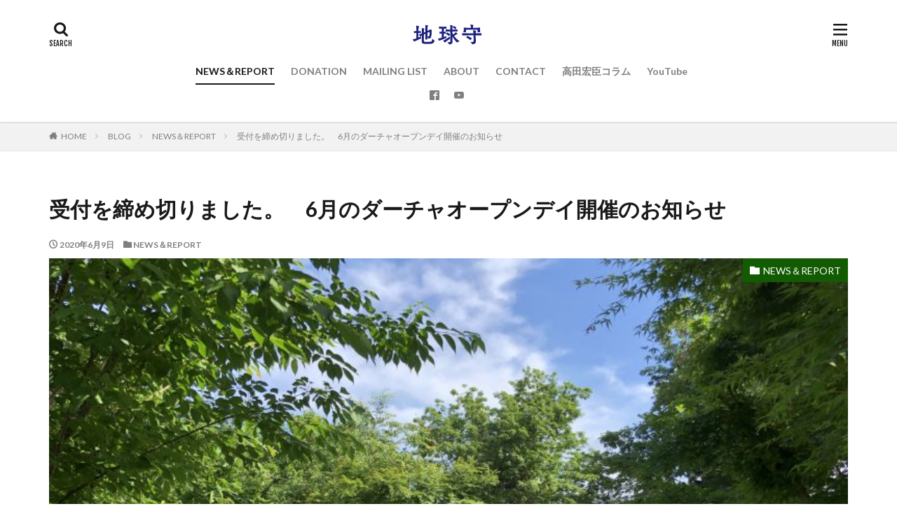

--- FILE ---
content_type: text/html; charset=UTF-8
request_url: https://chikyumori.org/2020/06/09/6%E6%9C%88%E3%81%AE%E3%83%80%E3%83%BC%E3%83%81%E3%83%A3%E3%82%AA%E3%83%BC%E3%83%97%E3%83%B3%E3%83%87%E3%82%A4/
body_size: 85678
content:

<!DOCTYPE html>

<html lang="ja" prefix="og: http://ogp.me/ns#" class="t-html 
">

<head prefix="og: http://ogp.me/ns# fb: http://ogp.me/ns/fb# article: http://ogp.me/ns/article#">
<meta charset="UTF-8">
<title>受付を締め切りました。　6月のダーチャオープンデイ開催のお知らせ│地球守</title>
<meta name='robots' content='max-image-preview:large' />
<link rel='dns-prefetch' href='//webfonts.sakura.ne.jp' />
<link rel="alternate" title="oEmbed (JSON)" type="application/json+oembed" href="https://chikyumori.org/wp-json/oembed/1.0/embed?url=https%3A%2F%2Fchikyumori.org%2F2020%2F06%2F09%2F6%25e6%259c%2588%25e3%2581%25ae%25e3%2583%2580%25e3%2583%25bc%25e3%2583%2581%25e3%2583%25a3%25e3%2582%25aa%25e3%2583%25bc%25e3%2583%2597%25e3%2583%25b3%25e3%2583%2587%25e3%2582%25a4%2F" />
<link rel="alternate" title="oEmbed (XML)" type="text/xml+oembed" href="https://chikyumori.org/wp-json/oembed/1.0/embed?url=https%3A%2F%2Fchikyumori.org%2F2020%2F06%2F09%2F6%25e6%259c%2588%25e3%2581%25ae%25e3%2583%2580%25e3%2583%25bc%25e3%2583%2581%25e3%2583%25a3%25e3%2582%25aa%25e3%2583%25bc%25e3%2583%2597%25e3%2583%25b3%25e3%2583%2587%25e3%2582%25a4%2F&#038;format=xml" />
		<!-- This site uses the Google Analytics by ExactMetrics plugin v8.11.1 - Using Analytics tracking - https://www.exactmetrics.com/ -->
							<script src="//www.googletagmanager.com/gtag/js?id=G-YSNZCD309N"  data-cfasync="false" data-wpfc-render="false" type="text/javascript" async></script>
			<script data-cfasync="false" data-wpfc-render="false" type="text/javascript">
				var em_version = '8.11.1';
				var em_track_user = true;
				var em_no_track_reason = '';
								var ExactMetricsDefaultLocations = {"page_location":"https:\/\/chikyumori.org\/2020\/06\/09\/6%E6%9C%88%E3%81%AE%E3%83%80%E3%83%BC%E3%83%81%E3%83%A3%E3%82%AA%E3%83%BC%E3%83%97%E3%83%B3%E3%83%87%E3%82%A4\/"};
								if ( typeof ExactMetricsPrivacyGuardFilter === 'function' ) {
					var ExactMetricsLocations = (typeof ExactMetricsExcludeQuery === 'object') ? ExactMetricsPrivacyGuardFilter( ExactMetricsExcludeQuery ) : ExactMetricsPrivacyGuardFilter( ExactMetricsDefaultLocations );
				} else {
					var ExactMetricsLocations = (typeof ExactMetricsExcludeQuery === 'object') ? ExactMetricsExcludeQuery : ExactMetricsDefaultLocations;
				}

								var disableStrs = [
										'ga-disable-G-YSNZCD309N',
									];

				/* Function to detect opted out users */
				function __gtagTrackerIsOptedOut() {
					for (var index = 0; index < disableStrs.length; index++) {
						if (document.cookie.indexOf(disableStrs[index] + '=true') > -1) {
							return true;
						}
					}

					return false;
				}

				/* Disable tracking if the opt-out cookie exists. */
				if (__gtagTrackerIsOptedOut()) {
					for (var index = 0; index < disableStrs.length; index++) {
						window[disableStrs[index]] = true;
					}
				}

				/* Opt-out function */
				function __gtagTrackerOptout() {
					for (var index = 0; index < disableStrs.length; index++) {
						document.cookie = disableStrs[index] + '=true; expires=Thu, 31 Dec 2099 23:59:59 UTC; path=/';
						window[disableStrs[index]] = true;
					}
				}

				if ('undefined' === typeof gaOptout) {
					function gaOptout() {
						__gtagTrackerOptout();
					}
				}
								window.dataLayer = window.dataLayer || [];

				window.ExactMetricsDualTracker = {
					helpers: {},
					trackers: {},
				};
				if (em_track_user) {
					function __gtagDataLayer() {
						dataLayer.push(arguments);
					}

					function __gtagTracker(type, name, parameters) {
						if (!parameters) {
							parameters = {};
						}

						if (parameters.send_to) {
							__gtagDataLayer.apply(null, arguments);
							return;
						}

						if (type === 'event') {
														parameters.send_to = exactmetrics_frontend.v4_id;
							var hookName = name;
							if (typeof parameters['event_category'] !== 'undefined') {
								hookName = parameters['event_category'] + ':' + name;
							}

							if (typeof ExactMetricsDualTracker.trackers[hookName] !== 'undefined') {
								ExactMetricsDualTracker.trackers[hookName](parameters);
							} else {
								__gtagDataLayer('event', name, parameters);
							}
							
						} else {
							__gtagDataLayer.apply(null, arguments);
						}
					}

					__gtagTracker('js', new Date());
					__gtagTracker('set', {
						'developer_id.dNDMyYj': true,
											});
					if ( ExactMetricsLocations.page_location ) {
						__gtagTracker('set', ExactMetricsLocations);
					}
										__gtagTracker('config', 'G-YSNZCD309N', {"forceSSL":"true"} );
										window.gtag = __gtagTracker;										(function () {
						/* https://developers.google.com/analytics/devguides/collection/analyticsjs/ */
						/* ga and __gaTracker compatibility shim. */
						var noopfn = function () {
							return null;
						};
						var newtracker = function () {
							return new Tracker();
						};
						var Tracker = function () {
							return null;
						};
						var p = Tracker.prototype;
						p.get = noopfn;
						p.set = noopfn;
						p.send = function () {
							var args = Array.prototype.slice.call(arguments);
							args.unshift('send');
							__gaTracker.apply(null, args);
						};
						var __gaTracker = function () {
							var len = arguments.length;
							if (len === 0) {
								return;
							}
							var f = arguments[len - 1];
							if (typeof f !== 'object' || f === null || typeof f.hitCallback !== 'function') {
								if ('send' === arguments[0]) {
									var hitConverted, hitObject = false, action;
									if ('event' === arguments[1]) {
										if ('undefined' !== typeof arguments[3]) {
											hitObject = {
												'eventAction': arguments[3],
												'eventCategory': arguments[2],
												'eventLabel': arguments[4],
												'value': arguments[5] ? arguments[5] : 1,
											}
										}
									}
									if ('pageview' === arguments[1]) {
										if ('undefined' !== typeof arguments[2]) {
											hitObject = {
												'eventAction': 'page_view',
												'page_path': arguments[2],
											}
										}
									}
									if (typeof arguments[2] === 'object') {
										hitObject = arguments[2];
									}
									if (typeof arguments[5] === 'object') {
										Object.assign(hitObject, arguments[5]);
									}
									if ('undefined' !== typeof arguments[1].hitType) {
										hitObject = arguments[1];
										if ('pageview' === hitObject.hitType) {
											hitObject.eventAction = 'page_view';
										}
									}
									if (hitObject) {
										action = 'timing' === arguments[1].hitType ? 'timing_complete' : hitObject.eventAction;
										hitConverted = mapArgs(hitObject);
										__gtagTracker('event', action, hitConverted);
									}
								}
								return;
							}

							function mapArgs(args) {
								var arg, hit = {};
								var gaMap = {
									'eventCategory': 'event_category',
									'eventAction': 'event_action',
									'eventLabel': 'event_label',
									'eventValue': 'event_value',
									'nonInteraction': 'non_interaction',
									'timingCategory': 'event_category',
									'timingVar': 'name',
									'timingValue': 'value',
									'timingLabel': 'event_label',
									'page': 'page_path',
									'location': 'page_location',
									'title': 'page_title',
									'referrer' : 'page_referrer',
								};
								for (arg in args) {
																		if (!(!args.hasOwnProperty(arg) || !gaMap.hasOwnProperty(arg))) {
										hit[gaMap[arg]] = args[arg];
									} else {
										hit[arg] = args[arg];
									}
								}
								return hit;
							}

							try {
								f.hitCallback();
							} catch (ex) {
							}
						};
						__gaTracker.create = newtracker;
						__gaTracker.getByName = newtracker;
						__gaTracker.getAll = function () {
							return [];
						};
						__gaTracker.remove = noopfn;
						__gaTracker.loaded = true;
						window['__gaTracker'] = __gaTracker;
					})();
									} else {
										console.log("");
					(function () {
						function __gtagTracker() {
							return null;
						}

						window['__gtagTracker'] = __gtagTracker;
						window['gtag'] = __gtagTracker;
					})();
									}
			</script>
							<!-- / Google Analytics by ExactMetrics -->
		<style id='wp-img-auto-sizes-contain-inline-css' type='text/css'>
img:is([sizes=auto i],[sizes^="auto," i]){contain-intrinsic-size:3000px 1500px}
/*# sourceURL=wp-img-auto-sizes-contain-inline-css */
</style>
<link rel='stylesheet' id='dashicons-css' href='https://chikyumori.org/wp-includes/css/dashicons.min.css?ver=6.9' type='text/css' media='all' />
<link rel='stylesheet' id='thickbox-css' href='https://chikyumori.org/wp-includes/js/thickbox/thickbox.css?ver=6.9' type='text/css' media='all' />
<link rel='stylesheet' id='wp-block-library-css' href='https://chikyumori.org/wp-includes/css/dist/block-library/style.min.css?ver=6.9' type='text/css' media='all' />
<style id='wp-block-heading-inline-css' type='text/css'>
h1:where(.wp-block-heading).has-background,h2:where(.wp-block-heading).has-background,h3:where(.wp-block-heading).has-background,h4:where(.wp-block-heading).has-background,h5:where(.wp-block-heading).has-background,h6:where(.wp-block-heading).has-background{padding:1.25em 2.375em}h1.has-text-align-left[style*=writing-mode]:where([style*=vertical-lr]),h1.has-text-align-right[style*=writing-mode]:where([style*=vertical-rl]),h2.has-text-align-left[style*=writing-mode]:where([style*=vertical-lr]),h2.has-text-align-right[style*=writing-mode]:where([style*=vertical-rl]),h3.has-text-align-left[style*=writing-mode]:where([style*=vertical-lr]),h3.has-text-align-right[style*=writing-mode]:where([style*=vertical-rl]),h4.has-text-align-left[style*=writing-mode]:where([style*=vertical-lr]),h4.has-text-align-right[style*=writing-mode]:where([style*=vertical-rl]),h5.has-text-align-left[style*=writing-mode]:where([style*=vertical-lr]),h5.has-text-align-right[style*=writing-mode]:where([style*=vertical-rl]),h6.has-text-align-left[style*=writing-mode]:where([style*=vertical-lr]),h6.has-text-align-right[style*=writing-mode]:where([style*=vertical-rl]){rotate:180deg}
/*# sourceURL=https://chikyumori.org/wp-includes/blocks/heading/style.min.css */
</style>
<style id='wp-block-image-inline-css' type='text/css'>
.wp-block-image>a,.wp-block-image>figure>a{display:inline-block}.wp-block-image img{box-sizing:border-box;height:auto;max-width:100%;vertical-align:bottom}@media not (prefers-reduced-motion){.wp-block-image img.hide{visibility:hidden}.wp-block-image img.show{animation:show-content-image .4s}}.wp-block-image[style*=border-radius] img,.wp-block-image[style*=border-radius]>a{border-radius:inherit}.wp-block-image.has-custom-border img{box-sizing:border-box}.wp-block-image.aligncenter{text-align:center}.wp-block-image.alignfull>a,.wp-block-image.alignwide>a{width:100%}.wp-block-image.alignfull img,.wp-block-image.alignwide img{height:auto;width:100%}.wp-block-image .aligncenter,.wp-block-image .alignleft,.wp-block-image .alignright,.wp-block-image.aligncenter,.wp-block-image.alignleft,.wp-block-image.alignright{display:table}.wp-block-image .aligncenter>figcaption,.wp-block-image .alignleft>figcaption,.wp-block-image .alignright>figcaption,.wp-block-image.aligncenter>figcaption,.wp-block-image.alignleft>figcaption,.wp-block-image.alignright>figcaption{caption-side:bottom;display:table-caption}.wp-block-image .alignleft{float:left;margin:.5em 1em .5em 0}.wp-block-image .alignright{float:right;margin:.5em 0 .5em 1em}.wp-block-image .aligncenter{margin-left:auto;margin-right:auto}.wp-block-image :where(figcaption){margin-bottom:1em;margin-top:.5em}.wp-block-image.is-style-circle-mask img{border-radius:9999px}@supports ((-webkit-mask-image:none) or (mask-image:none)) or (-webkit-mask-image:none){.wp-block-image.is-style-circle-mask img{border-radius:0;-webkit-mask-image:url('data:image/svg+xml;utf8,<svg viewBox="0 0 100 100" xmlns="http://www.w3.org/2000/svg"><circle cx="50" cy="50" r="50"/></svg>');mask-image:url('data:image/svg+xml;utf8,<svg viewBox="0 0 100 100" xmlns="http://www.w3.org/2000/svg"><circle cx="50" cy="50" r="50"/></svg>');mask-mode:alpha;-webkit-mask-position:center;mask-position:center;-webkit-mask-repeat:no-repeat;mask-repeat:no-repeat;-webkit-mask-size:contain;mask-size:contain}}:root :where(.wp-block-image.is-style-rounded img,.wp-block-image .is-style-rounded img){border-radius:9999px}.wp-block-image figure{margin:0}.wp-lightbox-container{display:flex;flex-direction:column;position:relative}.wp-lightbox-container img{cursor:zoom-in}.wp-lightbox-container img:hover+button{opacity:1}.wp-lightbox-container button{align-items:center;backdrop-filter:blur(16px) saturate(180%);background-color:#5a5a5a40;border:none;border-radius:4px;cursor:zoom-in;display:flex;height:20px;justify-content:center;opacity:0;padding:0;position:absolute;right:16px;text-align:center;top:16px;width:20px;z-index:100}@media not (prefers-reduced-motion){.wp-lightbox-container button{transition:opacity .2s ease}}.wp-lightbox-container button:focus-visible{outline:3px auto #5a5a5a40;outline:3px auto -webkit-focus-ring-color;outline-offset:3px}.wp-lightbox-container button:hover{cursor:pointer;opacity:1}.wp-lightbox-container button:focus{opacity:1}.wp-lightbox-container button:focus,.wp-lightbox-container button:hover,.wp-lightbox-container button:not(:hover):not(:active):not(.has-background){background-color:#5a5a5a40;border:none}.wp-lightbox-overlay{box-sizing:border-box;cursor:zoom-out;height:100vh;left:0;overflow:hidden;position:fixed;top:0;visibility:hidden;width:100%;z-index:100000}.wp-lightbox-overlay .close-button{align-items:center;cursor:pointer;display:flex;justify-content:center;min-height:40px;min-width:40px;padding:0;position:absolute;right:calc(env(safe-area-inset-right) + 16px);top:calc(env(safe-area-inset-top) + 16px);z-index:5000000}.wp-lightbox-overlay .close-button:focus,.wp-lightbox-overlay .close-button:hover,.wp-lightbox-overlay .close-button:not(:hover):not(:active):not(.has-background){background:none;border:none}.wp-lightbox-overlay .lightbox-image-container{height:var(--wp--lightbox-container-height);left:50%;overflow:hidden;position:absolute;top:50%;transform:translate(-50%,-50%);transform-origin:top left;width:var(--wp--lightbox-container-width);z-index:9999999999}.wp-lightbox-overlay .wp-block-image{align-items:center;box-sizing:border-box;display:flex;height:100%;justify-content:center;margin:0;position:relative;transform-origin:0 0;width:100%;z-index:3000000}.wp-lightbox-overlay .wp-block-image img{height:var(--wp--lightbox-image-height);min-height:var(--wp--lightbox-image-height);min-width:var(--wp--lightbox-image-width);width:var(--wp--lightbox-image-width)}.wp-lightbox-overlay .wp-block-image figcaption{display:none}.wp-lightbox-overlay button{background:none;border:none}.wp-lightbox-overlay .scrim{background-color:#fff;height:100%;opacity:.9;position:absolute;width:100%;z-index:2000000}.wp-lightbox-overlay.active{visibility:visible}@media not (prefers-reduced-motion){.wp-lightbox-overlay.active{animation:turn-on-visibility .25s both}.wp-lightbox-overlay.active img{animation:turn-on-visibility .35s both}.wp-lightbox-overlay.show-closing-animation:not(.active){animation:turn-off-visibility .35s both}.wp-lightbox-overlay.show-closing-animation:not(.active) img{animation:turn-off-visibility .25s both}.wp-lightbox-overlay.zoom.active{animation:none;opacity:1;visibility:visible}.wp-lightbox-overlay.zoom.active .lightbox-image-container{animation:lightbox-zoom-in .4s}.wp-lightbox-overlay.zoom.active .lightbox-image-container img{animation:none}.wp-lightbox-overlay.zoom.active .scrim{animation:turn-on-visibility .4s forwards}.wp-lightbox-overlay.zoom.show-closing-animation:not(.active){animation:none}.wp-lightbox-overlay.zoom.show-closing-animation:not(.active) .lightbox-image-container{animation:lightbox-zoom-out .4s}.wp-lightbox-overlay.zoom.show-closing-animation:not(.active) .lightbox-image-container img{animation:none}.wp-lightbox-overlay.zoom.show-closing-animation:not(.active) .scrim{animation:turn-off-visibility .4s forwards}}@keyframes show-content-image{0%{visibility:hidden}99%{visibility:hidden}to{visibility:visible}}@keyframes turn-on-visibility{0%{opacity:0}to{opacity:1}}@keyframes turn-off-visibility{0%{opacity:1;visibility:visible}99%{opacity:0;visibility:visible}to{opacity:0;visibility:hidden}}@keyframes lightbox-zoom-in{0%{transform:translate(calc((-100vw + var(--wp--lightbox-scrollbar-width))/2 + var(--wp--lightbox-initial-left-position)),calc(-50vh + var(--wp--lightbox-initial-top-position))) scale(var(--wp--lightbox-scale))}to{transform:translate(-50%,-50%) scale(1)}}@keyframes lightbox-zoom-out{0%{transform:translate(-50%,-50%) scale(1);visibility:visible}99%{visibility:visible}to{transform:translate(calc((-100vw + var(--wp--lightbox-scrollbar-width))/2 + var(--wp--lightbox-initial-left-position)),calc(-50vh + var(--wp--lightbox-initial-top-position))) scale(var(--wp--lightbox-scale));visibility:hidden}}
/*# sourceURL=https://chikyumori.org/wp-includes/blocks/image/style.min.css */
</style>
<style id='wp-block-paragraph-inline-css' type='text/css'>
.is-small-text{font-size:.875em}.is-regular-text{font-size:1em}.is-large-text{font-size:2.25em}.is-larger-text{font-size:3em}.has-drop-cap:not(:focus):first-letter{float:left;font-size:8.4em;font-style:normal;font-weight:100;line-height:.68;margin:.05em .1em 0 0;text-transform:uppercase}body.rtl .has-drop-cap:not(:focus):first-letter{float:none;margin-left:.1em}p.has-drop-cap.has-background{overflow:hidden}:root :where(p.has-background){padding:1.25em 2.375em}:where(p.has-text-color:not(.has-link-color)) a{color:inherit}p.has-text-align-left[style*="writing-mode:vertical-lr"],p.has-text-align-right[style*="writing-mode:vertical-rl"]{rotate:180deg}
/*# sourceURL=https://chikyumori.org/wp-includes/blocks/paragraph/style.min.css */
</style>
<style id='global-styles-inline-css' type='text/css'>
:root{--wp--preset--aspect-ratio--square: 1;--wp--preset--aspect-ratio--4-3: 4/3;--wp--preset--aspect-ratio--3-4: 3/4;--wp--preset--aspect-ratio--3-2: 3/2;--wp--preset--aspect-ratio--2-3: 2/3;--wp--preset--aspect-ratio--16-9: 16/9;--wp--preset--aspect-ratio--9-16: 9/16;--wp--preset--color--black: #000000;--wp--preset--color--cyan-bluish-gray: #abb8c3;--wp--preset--color--white: #ffffff;--wp--preset--color--pale-pink: #f78da7;--wp--preset--color--vivid-red: #cf2e2e;--wp--preset--color--luminous-vivid-orange: #ff6900;--wp--preset--color--luminous-vivid-amber: #fcb900;--wp--preset--color--light-green-cyan: #7bdcb5;--wp--preset--color--vivid-green-cyan: #00d084;--wp--preset--color--pale-cyan-blue: #8ed1fc;--wp--preset--color--vivid-cyan-blue: #0693e3;--wp--preset--color--vivid-purple: #9b51e0;--wp--preset--gradient--vivid-cyan-blue-to-vivid-purple: linear-gradient(135deg,rgb(6,147,227) 0%,rgb(155,81,224) 100%);--wp--preset--gradient--light-green-cyan-to-vivid-green-cyan: linear-gradient(135deg,rgb(122,220,180) 0%,rgb(0,208,130) 100%);--wp--preset--gradient--luminous-vivid-amber-to-luminous-vivid-orange: linear-gradient(135deg,rgb(252,185,0) 0%,rgb(255,105,0) 100%);--wp--preset--gradient--luminous-vivid-orange-to-vivid-red: linear-gradient(135deg,rgb(255,105,0) 0%,rgb(207,46,46) 100%);--wp--preset--gradient--very-light-gray-to-cyan-bluish-gray: linear-gradient(135deg,rgb(238,238,238) 0%,rgb(169,184,195) 100%);--wp--preset--gradient--cool-to-warm-spectrum: linear-gradient(135deg,rgb(74,234,220) 0%,rgb(151,120,209) 20%,rgb(207,42,186) 40%,rgb(238,44,130) 60%,rgb(251,105,98) 80%,rgb(254,248,76) 100%);--wp--preset--gradient--blush-light-purple: linear-gradient(135deg,rgb(255,206,236) 0%,rgb(152,150,240) 100%);--wp--preset--gradient--blush-bordeaux: linear-gradient(135deg,rgb(254,205,165) 0%,rgb(254,45,45) 50%,rgb(107,0,62) 100%);--wp--preset--gradient--luminous-dusk: linear-gradient(135deg,rgb(255,203,112) 0%,rgb(199,81,192) 50%,rgb(65,88,208) 100%);--wp--preset--gradient--pale-ocean: linear-gradient(135deg,rgb(255,245,203) 0%,rgb(182,227,212) 50%,rgb(51,167,181) 100%);--wp--preset--gradient--electric-grass: linear-gradient(135deg,rgb(202,248,128) 0%,rgb(113,206,126) 100%);--wp--preset--gradient--midnight: linear-gradient(135deg,rgb(2,3,129) 0%,rgb(40,116,252) 100%);--wp--preset--font-size--small: 13px;--wp--preset--font-size--medium: 20px;--wp--preset--font-size--large: 36px;--wp--preset--font-size--x-large: 42px;--wp--preset--spacing--20: 0.44rem;--wp--preset--spacing--30: 0.67rem;--wp--preset--spacing--40: 1rem;--wp--preset--spacing--50: 1.5rem;--wp--preset--spacing--60: 2.25rem;--wp--preset--spacing--70: 3.38rem;--wp--preset--spacing--80: 5.06rem;--wp--preset--shadow--natural: 6px 6px 9px rgba(0, 0, 0, 0.2);--wp--preset--shadow--deep: 12px 12px 50px rgba(0, 0, 0, 0.4);--wp--preset--shadow--sharp: 6px 6px 0px rgba(0, 0, 0, 0.2);--wp--preset--shadow--outlined: 6px 6px 0px -3px rgb(255, 255, 255), 6px 6px rgb(0, 0, 0);--wp--preset--shadow--crisp: 6px 6px 0px rgb(0, 0, 0);}:where(.is-layout-flex){gap: 0.5em;}:where(.is-layout-grid){gap: 0.5em;}body .is-layout-flex{display: flex;}.is-layout-flex{flex-wrap: wrap;align-items: center;}.is-layout-flex > :is(*, div){margin: 0;}body .is-layout-grid{display: grid;}.is-layout-grid > :is(*, div){margin: 0;}:where(.wp-block-columns.is-layout-flex){gap: 2em;}:where(.wp-block-columns.is-layout-grid){gap: 2em;}:where(.wp-block-post-template.is-layout-flex){gap: 1.25em;}:where(.wp-block-post-template.is-layout-grid){gap: 1.25em;}.has-black-color{color: var(--wp--preset--color--black) !important;}.has-cyan-bluish-gray-color{color: var(--wp--preset--color--cyan-bluish-gray) !important;}.has-white-color{color: var(--wp--preset--color--white) !important;}.has-pale-pink-color{color: var(--wp--preset--color--pale-pink) !important;}.has-vivid-red-color{color: var(--wp--preset--color--vivid-red) !important;}.has-luminous-vivid-orange-color{color: var(--wp--preset--color--luminous-vivid-orange) !important;}.has-luminous-vivid-amber-color{color: var(--wp--preset--color--luminous-vivid-amber) !important;}.has-light-green-cyan-color{color: var(--wp--preset--color--light-green-cyan) !important;}.has-vivid-green-cyan-color{color: var(--wp--preset--color--vivid-green-cyan) !important;}.has-pale-cyan-blue-color{color: var(--wp--preset--color--pale-cyan-blue) !important;}.has-vivid-cyan-blue-color{color: var(--wp--preset--color--vivid-cyan-blue) !important;}.has-vivid-purple-color{color: var(--wp--preset--color--vivid-purple) !important;}.has-black-background-color{background-color: var(--wp--preset--color--black) !important;}.has-cyan-bluish-gray-background-color{background-color: var(--wp--preset--color--cyan-bluish-gray) !important;}.has-white-background-color{background-color: var(--wp--preset--color--white) !important;}.has-pale-pink-background-color{background-color: var(--wp--preset--color--pale-pink) !important;}.has-vivid-red-background-color{background-color: var(--wp--preset--color--vivid-red) !important;}.has-luminous-vivid-orange-background-color{background-color: var(--wp--preset--color--luminous-vivid-orange) !important;}.has-luminous-vivid-amber-background-color{background-color: var(--wp--preset--color--luminous-vivid-amber) !important;}.has-light-green-cyan-background-color{background-color: var(--wp--preset--color--light-green-cyan) !important;}.has-vivid-green-cyan-background-color{background-color: var(--wp--preset--color--vivid-green-cyan) !important;}.has-pale-cyan-blue-background-color{background-color: var(--wp--preset--color--pale-cyan-blue) !important;}.has-vivid-cyan-blue-background-color{background-color: var(--wp--preset--color--vivid-cyan-blue) !important;}.has-vivid-purple-background-color{background-color: var(--wp--preset--color--vivid-purple) !important;}.has-black-border-color{border-color: var(--wp--preset--color--black) !important;}.has-cyan-bluish-gray-border-color{border-color: var(--wp--preset--color--cyan-bluish-gray) !important;}.has-white-border-color{border-color: var(--wp--preset--color--white) !important;}.has-pale-pink-border-color{border-color: var(--wp--preset--color--pale-pink) !important;}.has-vivid-red-border-color{border-color: var(--wp--preset--color--vivid-red) !important;}.has-luminous-vivid-orange-border-color{border-color: var(--wp--preset--color--luminous-vivid-orange) !important;}.has-luminous-vivid-amber-border-color{border-color: var(--wp--preset--color--luminous-vivid-amber) !important;}.has-light-green-cyan-border-color{border-color: var(--wp--preset--color--light-green-cyan) !important;}.has-vivid-green-cyan-border-color{border-color: var(--wp--preset--color--vivid-green-cyan) !important;}.has-pale-cyan-blue-border-color{border-color: var(--wp--preset--color--pale-cyan-blue) !important;}.has-vivid-cyan-blue-border-color{border-color: var(--wp--preset--color--vivid-cyan-blue) !important;}.has-vivid-purple-border-color{border-color: var(--wp--preset--color--vivid-purple) !important;}.has-vivid-cyan-blue-to-vivid-purple-gradient-background{background: var(--wp--preset--gradient--vivid-cyan-blue-to-vivid-purple) !important;}.has-light-green-cyan-to-vivid-green-cyan-gradient-background{background: var(--wp--preset--gradient--light-green-cyan-to-vivid-green-cyan) !important;}.has-luminous-vivid-amber-to-luminous-vivid-orange-gradient-background{background: var(--wp--preset--gradient--luminous-vivid-amber-to-luminous-vivid-orange) !important;}.has-luminous-vivid-orange-to-vivid-red-gradient-background{background: var(--wp--preset--gradient--luminous-vivid-orange-to-vivid-red) !important;}.has-very-light-gray-to-cyan-bluish-gray-gradient-background{background: var(--wp--preset--gradient--very-light-gray-to-cyan-bluish-gray) !important;}.has-cool-to-warm-spectrum-gradient-background{background: var(--wp--preset--gradient--cool-to-warm-spectrum) !important;}.has-blush-light-purple-gradient-background{background: var(--wp--preset--gradient--blush-light-purple) !important;}.has-blush-bordeaux-gradient-background{background: var(--wp--preset--gradient--blush-bordeaux) !important;}.has-luminous-dusk-gradient-background{background: var(--wp--preset--gradient--luminous-dusk) !important;}.has-pale-ocean-gradient-background{background: var(--wp--preset--gradient--pale-ocean) !important;}.has-electric-grass-gradient-background{background: var(--wp--preset--gradient--electric-grass) !important;}.has-midnight-gradient-background{background: var(--wp--preset--gradient--midnight) !important;}.has-small-font-size{font-size: var(--wp--preset--font-size--small) !important;}.has-medium-font-size{font-size: var(--wp--preset--font-size--medium) !important;}.has-large-font-size{font-size: var(--wp--preset--font-size--large) !important;}.has-x-large-font-size{font-size: var(--wp--preset--font-size--x-large) !important;}
/*# sourceURL=global-styles-inline-css */
</style>

<style id='classic-theme-styles-inline-css' type='text/css'>
/*! This file is auto-generated */
.wp-block-button__link{color:#fff;background-color:#32373c;border-radius:9999px;box-shadow:none;text-decoration:none;padding:calc(.667em + 2px) calc(1.333em + 2px);font-size:1.125em}.wp-block-file__button{background:#32373c;color:#fff;text-decoration:none}
/*# sourceURL=/wp-includes/css/classic-themes.min.css */
</style>
<link rel='stylesheet' id='stripe-handler-ng-style-css' href='https://chikyumori.org/wp-content/plugins/stripe-payments/public/assets/css/public.css?ver=2.0.87' type='text/css' media='all' />
<link rel='stylesheet' id='pdfp-public-css' href='https://chikyumori.org/wp-content/plugins/pdf-poster/dist/public.css?ver=2.1.24' type='text/css' media='all' />
<script type="text/javascript" src="https://chikyumori.org/wp-includes/js/jquery/jquery.min.js?ver=3.7.1" id="jquery-core-js"></script>
<script type="text/javascript" src="https://chikyumori.org/wp-includes/js/jquery/jquery-migrate.min.js?ver=3.4.1" id="jquery-migrate-js"></script>
<script type="text/javascript" src="//webfonts.sakura.ne.jp/js/sakurav3.js?fadein=0&amp;ver=3.1.4" id="typesquare_std-js"></script>
<script type="text/javascript" src="https://chikyumori.org/wp-content/plugins/google-analytics-dashboard-for-wp/assets/js/frontend-gtag.min.js?ver=8.11.1" id="exactmetrics-frontend-script-js" async="async" data-wp-strategy="async"></script>
<script data-cfasync="false" data-wpfc-render="false" type="text/javascript" id='exactmetrics-frontend-script-js-extra'>/* <![CDATA[ */
var exactmetrics_frontend = {"js_events_tracking":"true","download_extensions":"zip,mp3,mpeg,pdf,docx,pptx,xlsx,rar","inbound_paths":"[{\"path\":\"\\\/go\\\/\",\"label\":\"affiliate\"},{\"path\":\"\\\/recommend\\\/\",\"label\":\"affiliate\"}]","home_url":"https:\/\/chikyumori.org","hash_tracking":"false","v4_id":"G-YSNZCD309N"};/* ]]> */
</script>
<link rel="https://api.w.org/" href="https://chikyumori.org/wp-json/" /><link rel="alternate" title="JSON" type="application/json" href="https://chikyumori.org/wp-json/wp/v2/posts/1683" />        <style>
                    </style>
        <style type='text/css'>
.hentry,.entry-content p,.post-inner.entry-content p,#comments div:lang(ja){ font-family: "リュウミン R-KL";}</style>
<link class="css-async" rel href="https://chikyumori.org/wp-content/themes/the-thor/css/icon.min.css">
<link class="css-async" rel href="https://fonts.googleapis.com/css?family=Lato:100,300,400,700,900">
<link class="css-async" rel href="https://fonts.googleapis.com/css?family=Fjalla+One">
<link rel="stylesheet" href="https://fonts.googleapis.com/css?family=Noto+Sans+JP:100,200,300,400,500,600,700,800,900">
<link class="css-async" rel href="https://chikyumori.org/wp-content/themes/the-thor/style.min.css">
<link rel="manifest" href="https://chikyumori.org/wp-content/themes/the-thor/js/manifest.json">
<link rel="canonical" href="https://chikyumori.org/2020/06/09/6%e6%9c%88%e3%81%ae%e3%83%80%e3%83%bc%e3%83%81%e3%83%a3%e3%82%aa%e3%83%bc%e3%83%97%e3%83%b3%e3%83%87%e3%82%a4/" />
<script src="https://ajax.googleapis.com/ajax/libs/jquery/1.12.4/jquery.min.js"></script>
<meta http-equiv="X-UA-Compatible" content="IE=edge">
<meta name="viewport" content="width=device-width, initial-scale=1, viewport-fit=cover"/>
<style>
.widget.widget_nav_menu ul.menu{border-color: rgba(19,91,3,0.15);}.widget.widget_nav_menu ul.menu li{border-color: rgba(19,91,3,0.75);}.widget.widget_nav_menu ul.menu .sub-menu li{border-color: rgba(19,91,3,0.15);}.widget.widget_nav_menu ul.menu .sub-menu li .sub-menu li:first-child{border-color: rgba(19,91,3,0.15);}.widget.widget_nav_menu ul.menu li a:hover{background-color: rgba(19,91,3,0.75);}.widget.widget_nav_menu ul.menu .current-menu-item > a{background-color: rgba(19,91,3,0.75);}.widget.widget_nav_menu ul.menu li .sub-menu li a:before {color:#135b03;}.widget.widget_nav_menu ul.menu li a{background-color:#135b03;}.widget.widget_nav_menu ul.menu .sub-menu a:hover{color:#135b03;}.widget.widget_nav_menu ul.menu .sub-menu .current-menu-item a{color:#135b03;}.widget.widget_categories ul{border-color: rgba(19,91,3,0.15);}.widget.widget_categories ul li{border-color: rgba(19,91,3,0.75);}.widget.widget_categories ul .children li{border-color: rgba(19,91,3,0.15);}.widget.widget_categories ul .children li .children li:first-child{border-color: rgba(19,91,3,0.15);}.widget.widget_categories ul li a:hover{background-color: rgba(19,91,3,0.75);}.widget.widget_categories ul .current-menu-item > a{background-color: rgba(19,91,3,0.75);}.widget.widget_categories ul li .children li a:before {color:#135b03;}.widget.widget_categories ul li a{background-color:#135b03;}.widget.widget_categories ul .children a:hover{color:#135b03;}.widget.widget_categories ul .children .current-menu-item a{color:#135b03;}.widgetSearch__input:hover{border-color:#135b03;}.widgetCatTitle{background-color:#135b03;}.widgetCatTitle__inner{background-color:#135b03;}.widgetSearch__submit:hover{background-color:#135b03;}.widgetProfile__sns{background-color:#135b03;}.widget.widget_calendar .calendar_wrap tbody a:hover{background-color:#135b03;}.widget ul li a:hover{color:#135b03;}.widget.widget_rss .rsswidget:hover{color:#135b03;}.widget.widget_tag_cloud a:hover{background-color:#135b03;}.widget select:hover{border-color:#135b03;}.widgetSearch__checkLabel:hover:after{border-color:#135b03;}.widgetSearch__check:checked .widgetSearch__checkLabel:before, .widgetSearch__check:checked + .widgetSearch__checkLabel:before{border-color:#135b03;}.widgetTab__item.current{border-top-color:#135b03;}.widgetTab__item:hover{border-top-color:#135b03;}.searchHead__title{background-color:#135b03;}.searchHead__submit:hover{color:#135b03;}.menuBtn__close:hover{color:#135b03;}.menuBtn__link:hover{color:#135b03;}@media only screen and (min-width: 992px){.menuBtn__link {background-color:#135b03;}}.t-headerCenter .menuBtn__link:hover{color:#135b03;}.searchBtn__close:hover{color:#135b03;}.searchBtn__link:hover{color:#135b03;}.breadcrumb__item a:hover{color:#135b03;}.pager__item{color:#135b03;}.pager__item:hover, .pager__item-current{background-color:#135b03; color:#fff;}.page-numbers{color:#135b03;}.page-numbers:hover, .page-numbers.current{background-color:#135b03; color:#fff;}.pagePager__item{color:#135b03;}.pagePager__item:hover, .pagePager__item-current{background-color:#135b03; color:#fff;}.heading a:hover{color:#135b03;}.eyecatch__cat{background-color:#135b03;}.the__category{background-color:#135b03;}.dateList__item a:hover{color:#135b03;}.controllerFooter__item:last-child{background-color:#135b03;}.controllerFooter__close{background-color:#135b03;}.bottomFooter__topBtn{background-color:#135b03;}.mask-color{background-color:#135b03;}.mask-colorgray{background-color:#135b03;}.pickup3__item{background-color:#135b03;}.categoryBox__title{color:#135b03;}.comments__list .comment-meta{background-color:#135b03;}.comment-respond .submit{background-color:#135b03;}.prevNext__pop{background-color:#135b03;}.swiper-pagination-bullet-active{background-color:#135b03;}.swiper-slider .swiper-button-next, .swiper-slider .swiper-container-rtl .swiper-button-prev, .swiper-slider .swiper-button-prev, .swiper-slider .swiper-container-rtl .swiper-button-next	{background-color:#135b03;}body{background:#ffffff;}.l-header{background-color:#ffffff;}.globalNavi::before{background: -webkit-gradient(linear,left top,right top,color-stop(0%,rgba(255,255,255,0)),color-stop(100%,#ffffff));}.snsFooter{background-color:#037020}.widget-main .heading.heading-widget{background-color:#6a874b}.widget-main .heading.heading-widgetsimple{background-color:#6a874b}.widget-main .heading.heading-widgetsimplewide{background-color:#6a874b}.widget-main .heading.heading-widgetwide{background-color:#6a874b}.widget-main .heading.heading-widgetbottom:before{border-color:#6a874b}.widget-main .heading.heading-widgetborder{border-color:#6a874b}.widget-main .heading.heading-widgetborder::before,.widget-main .heading.heading-widgetborder::after{background-color:#6a874b}.widget-side .heading.heading-widget{background-color:#c6b3ab}.widget-side .heading.heading-widgetsimple{background-color:#c6b3ab}.widget-side .heading.heading-widgetsimplewide{background-color:#c6b3ab}.widget-side .heading.heading-widgetwide{background-color:#c6b3ab}.widget-side .heading.heading-widgetbottom:before{border-color:#c6b3ab}.widget-side .heading.heading-widgetborder{border-color:#c6b3ab}.widget-side .heading.heading-widgetborder::before,.widget-side .heading.heading-widgetborder::after{background-color:#c6b3ab}.widget-foot .heading.heading-widget{background-color:#135b03}.widget-foot .heading.heading-widgetsimple{background-color:#135b03}.widget-foot .heading.heading-widgetsimplewide{background-color:#135b03}.widget-foot .heading.heading-widgetwide{background-color:#135b03}.widget-foot .heading.heading-widgetbottom:before{border-color:#135b03}.widget-foot .heading.heading-widgetborder{border-color:#135b03}.widget-foot .heading.heading-widgetborder::before,.widget-foot .heading.heading-widgetborder::after{background-color:#135b03}.widget-menu .heading.heading-widget{background-color:#5e7f4b}.widget-menu .heading.heading-widgetsimple{background-color:#5e7f4b}.widget-menu .heading.heading-widgetsimplewide{background-color:#5e7f4b}.widget-menu .heading.heading-widgetwide{background-color:#5e7f4b}.widget-menu .heading.heading-widgetbottom:before{border-color:#5e7f4b}.widget-menu .heading.heading-widgetborder{border-color:#5e7f4b}.widget-menu .heading.heading-widgetborder::before,.widget-menu .heading.heading-widgetborder::after{background-color:#5e7f4b}.still{height: 180px;}@media only screen and (min-width: 768px){.still {height: 400px;}}.still.still-movie .still__box{background-image:url(https://chikyumori.org/wp-content/uploads/2021/11/名称未設定-768x340.jpg);}@media only screen and (min-width: 768px){.still.still-movie .still__box{background-image:url(https://chikyumori.org/wp-content/uploads/2021/11/名称未設定-scaled.jpg);}}.rankingBox__bg{background-color:#135b03}.the__ribbon{background-color:#ba4828}.the__ribbon:after{border-left-color:#ba4828; border-right-color:#ba4828}.content .afTagBox__btnDetail{background-color:#41821a;}.widget .widgetAfTag__btnDetail{background-color:#41821a;}.content .afTagBox__btnAf{background-color:#164716;}.widget .widgetAfTag__btnAf{background-color:#164716;}.content a{color:#b5303e;}.phrase a{color:#b5303e;}.content .sitemap li a:hover{color:#b5303e;}.content h2 a:hover,.content h3 a:hover,.content h4 a:hover,.content h5 a:hover{color:#b5303e;}.content ul.menu li a:hover{color:#b5303e;}.content .es-LiconBox:before{background-color:#a83f3f;}.content .es-LiconCircle:before{background-color:#a83f3f;}.content .es-BTiconBox:before{background-color:#a83f3f;}.content .es-BTiconCircle:before{background-color:#a83f3f;}.content .es-BiconObi{border-color:#a83f3f;}.content .es-BiconCorner:before{background-color:#a83f3f;}.content .es-BiconCircle:before{background-color:#a83f3f;}.content .es-BmarkHatena::before{background-color:#005293;}.content .es-BmarkExcl::before{background-color:#b60105;}.content .es-BmarkQ::before{background-color:#005293;}.content .es-BmarkQ::after{border-top-color:#005293;}.content .es-BmarkA::before{color:#b60105;}.content .es-BsubTradi::before{color:#ffffff;background-color:#b60105;border-color:#b60105;}.btn__link-primary{color:#ffffff; background-color:#3f3f3f;}.content .btn__link-primary{color:#ffffff; background-color:#3f3f3f;}.searchBtn__contentInner .btn__link-search{color:#ffffff; background-color:#3f3f3f;}.btn__link-secondary{color:#ffffff; background-color:#3f3f3f;}.content .btn__link-secondary{color:#ffffff; background-color:#3f3f3f;}.btn__link-search{color:#ffffff; background-color:#3f3f3f;}.btn__link-normal{color:#3f3f3f;}.content .btn__link-normal{color:#3f3f3f;}.btn__link-normal:hover{background-color:#3f3f3f;}.content .btn__link-normal:hover{background-color:#3f3f3f;}.comments__list .comment-reply-link{color:#3f3f3f;}.comments__list .comment-reply-link:hover{background-color:#3f3f3f;}@media only screen and (min-width: 992px){.subNavi__link-pickup{color:#3f3f3f;}}@media only screen and (min-width: 992px){.subNavi__link-pickup:hover{background-color:#3f3f3f;}}.content h2{color:#191919}.content h3{color:#191919}.content h4{color:#191919}.content h5{color:#191919}.content ul > li::before{color:#a83f3f;}.content ul{color:#191919;}.content ol > li::before{color:#a83f3f; border-color:#a83f3f;}.content ol > li > ol > li::before{background-color:#a83f3f; border-color:#a83f3f;}.content ol > li > ol > li > ol > li::before{color:#a83f3f; border-color:#a83f3f;}.content ol{color:#191919;}.content .balloon .balloon__text{color:#191919; background-color:#f2f2f2;}.content .balloon .balloon__text-left:before{border-left-color:#f2f2f2;}.content .balloon .balloon__text-right:before{border-right-color:#f2f2f2;}.content .balloon-boder .balloon__text{color:#191919; background-color:#ffffff;  border-color:#d8d8d8;}.content .balloon-boder .balloon__text-left:before{border-left-color:#d8d8d8;}.content .balloon-boder .balloon__text-left:after{border-left-color:#ffffff;}.content .balloon-boder .balloon__text-right:before{border-right-color:#d8d8d8;}.content .balloon-boder .balloon__text-right:after{border-right-color:#ffffff;}.content blockquote{color:#191919; background-color:#f2f2f2;}.content blockquote::before{color:#d8d8d8;}.content table{color:#191919; border-top-color:#E5E5E5; border-left-color:#E5E5E5;}.content table th{background:#7f7f7f; color:#ffffff; ;border-right-color:#E5E5E5; border-bottom-color:#E5E5E5;}.content table td{background:#ffffff; ;border-right-color:#E5E5E5; border-bottom-color:#E5E5E5;}.content table tr:nth-child(odd) td{background-color:#f2f2f2;}
</style>
<link rel="icon" href="https://chikyumori.org/wp-content/uploads/2019/01/cropped-DSC_8302-32x32.jpg" sizes="32x32" />
<link rel="icon" href="https://chikyumori.org/wp-content/uploads/2019/01/cropped-DSC_8302-192x192.jpg" sizes="192x192" />
<link rel="apple-touch-icon" href="https://chikyumori.org/wp-content/uploads/2019/01/cropped-DSC_8302-180x180.jpg" />
<meta name="msapplication-TileImage" content="https://chikyumori.org/wp-content/uploads/2019/01/cropped-DSC_8302-270x270.jpg" />
<!– Global site tag (gtag.js) – Google Analytics –>
<script async src='https://www.googletagmanager.com/gtag/js?id=UA-172827223-1'></script>
<script>
    window.dataLayer = window.dataLayer || [];
    function gtag(){dataLayer.push(arguments);}
    gtag('js', new Date());
    gtag('config', 'UA-172827223-1');
    
</script>
<!– /Global site tag (gtag.js) – Google Analytics –>
<meta property="og:site_name" content="地球守" />
<meta property="og:type" content="article" />
<meta property="og:title" content="受付を締め切りました。　6月のダーチャオープンデイ開催のお知らせ" />
<meta property="og:description" content="6月20日（土）10:00−14:00 開催 ＊受付を締め切りました。お申し込みいただき、まことにありがとうございます（ [&hellip;]" />
<meta property="og:url" content="https://chikyumori.org/2020/06/09/6%e6%9c%88%e3%81%ae%e3%83%80%e3%83%bc%e3%83%81%e3%83%a3%e3%82%aa%e3%83%bc%e3%83%97%e3%83%b3%e3%83%87%e3%82%a4/" />
<meta property="og:image" content="https://chikyumori.org/wp-content/uploads/2020/06/IMG_8152-768x576.jpeg" />
<meta name="twitter:card" content="summary" />
<meta property="fb:app_id" content="https://www.facebook.com/chikyumori/" />


</head>
<body class="t-meiryo t-logoSp35 t-logoPc40 t-naviNoneSp t-headerCenter" id="top">


  <!--l-header-->
  <header class="l-header l-header-shadow">
    <div class="container container-header">

      <!--logo-->
			<p class="siteTitle">
				<a class="siteTitle__link" href="https://chikyumori.org">
											<img class="siteTitle__logo" src="https://chikyumori.org/wp-content/uploads/2022/04/スクリーンショット-2022-04-04-10.11.26.png" alt="地球守" width="1014" height="318" >
					        </a>
      </p>      <!--/logo-->


      				<!--globalNavi-->
				<nav class="globalNavi u-none-sp">
					<div class="globalNavi__inner">
            <ul class="globalNavi__list"><li id="menu-item-1193" class="menu-item menu-item-type-taxonomy menu-item-object-category current-post-ancestor current-menu-parent current-post-parent menu-item-1193"><a href="https://chikyumori.org/category/news/">NEWS＆REPORT</a></li>
<li id="menu-item-3581" class="menu-item menu-item-type-taxonomy menu-item-object-category menu-item-3581"><a href="https://chikyumori.org/category/donation/">DONATION</a></li>
<li id="menu-item-1212" class="menu-item menu-item-type-post_type menu-item-object-page menu-item-1212"><a href="https://chikyumori.org/supporters/">MAILING LIST</a></li>
<li id="menu-item-1203" class="menu-item menu-item-type-post_type menu-item-object-page menu-item-1203"><a href="https://chikyumori.org/?page_id=1198">ABOUT</a></li>
<li id="menu-item-74" class="menu-item menu-item-type-post_type menu-item-object-page menu-item-74"><a href="https://chikyumori.org/contact/">CONTACT</a></li>
<li id="menu-item-1192" class="menu-item menu-item-type-taxonomy menu-item-object-category menu-item-1192"><a href="https://chikyumori.org/category/takadacolumn/">高田宏臣コラム</a></li>
<li id="menu-item-3823" class="menu-item menu-item-type-taxonomy menu-item-object-category menu-item-3823"><a href="https://chikyumori.org/category/youtube/">YouTube</a></li>
</ul>					</div>
				</nav>
				<!--/globalNavi-->
			

							<!--subNavi-->
				<nav class="subNavi">
	        	        						<ul class="subNavi__list">
															<li class="subNavi__item"><a class="subNavi__link icon-facebook2" href="https://www.facebook.com/chikyumori"></a></li>
															<li class="subNavi__item"><a class="subNavi__link icon-youtube" href="https://www.youtube.com/channel/UCHoo6WCjLheHc0D-GlYTEdw"></a></li>
													</ul>
									</nav>
				<!--/subNavi-->
			

            <!--searchBtn-->
			<div class="searchBtn ">
        <input class="searchBtn__checkbox" id="searchBtn-checkbox" type="checkbox">
        <label class="searchBtn__link searchBtn__link-text icon-search" for="searchBtn-checkbox"></label>
        <label class="searchBtn__unshown" for="searchBtn-checkbox"></label>

        <div class="searchBtn__content">
          <div class="searchBtn__scroll">
            <label class="searchBtn__close" for="searchBtn-checkbox"><i class="icon-close"></i>CLOSE</label>
            <div class="searchBtn__contentInner">
              <aside class="widget">
  <div class="widgetSearch">
    <form method="get" action="https://chikyumori.org" target="_top">
  <div class="widgetSearch__contents">
    <h3 class="heading heading-tertiary">地球守</h3>
    <input class="widgetSearch__input widgetSearch__input-max" type="text" name="s" placeholder="キーワードを入力" value="">

    
  </div>

  <div class="widgetSearch__contents">
    <h3 class="heading heading-tertiary">カテゴリー</h3>
	<select  name='cat' id='cat_696b49961929a' class='widgetSearch__select'>
	<option value=''>カテゴリーを選択</option>
	<option class="level-0" value="1">未分類</option>
	<option class="level-0" value="3">高田宏臣コラム</option>
	<option class="level-0" value="5">NEWS＆REPORT</option>
	<option class="level-0" value="243">DONATION</option>
	<option class="level-0" value="248">YouTube</option>
</select>
  </div>

  	<div class="widgetSearch__tag">
    <h3 class="heading heading-tertiary">タグ</h3>
    <label><input class="widgetSearch__check" type="checkbox" name="tag[]" value="%e3%81%a8%e3%82%93%e3%81%b3%e3%82%85%e3%81%86%e3%81%ae%e6%9d%9c" /><span class="widgetSearch__checkLabel">とんびゅうの杜</span></label><label><input class="widgetSearch__check" type="checkbox" name="tag[]" value="%e5%9c%b0%e7%90%83%e5%ae%88%e6%b4%bb%e5%8b%95%e5%9f%ba%e9%87%91" /><span class="widgetSearch__checkLabel">地球守活動基金</span></label><label><input class="widgetSearch__check" type="checkbox" name="tag[]" value="%e6%b2%96%e3%83%8e%e5%b3%b6" /><span class="widgetSearch__checkLabel">沖ノ島</span></label><label><input class="widgetSearch__check" type="checkbox" name="tag[]" value="%e8%90%bd%e3%81%a1%e8%91%89%e3%82%b9%e3%83%86%e3%83%bc%e3%82%b7%e3%83%a7%e3%83%b3" /><span class="widgetSearch__checkLabel">落ち葉ステーション</span></label><label><input class="widgetSearch__check" type="checkbox" name="tag[]" value="%e8%90%bd%e3%81%a1%e8%91%89%e3%81%af%e5%ae%9d%e3%83%97%e3%83%ad%e3%82%b8%e3%82%a7%e3%82%af%e3%83%88" /><span class="widgetSearch__checkLabel">落ち葉は宝プロジェクト</span></label><label><input class="widgetSearch__check" type="checkbox" name="tag[]" value="%e9%a4%a8%e5%b1%b1%e5%b8%82" /><span class="widgetSearch__checkLabel">館山市</span></label>  </div>
  
  <div class="btn btn-search">
    <button class="btn__link btn__link-search" type="submit" value="search">検索</button>
  </div>
</form>
  </div>
</aside>
            </div>
          </div>
        </div>
      </div>
			<!--/searchBtn-->
      

            <!--menuBtn-->
			<div class="menuBtn ">
        <input class="menuBtn__checkbox" id="menuBtn-checkbox" type="checkbox">
        <label class="menuBtn__link menuBtn__link-text icon-menu" for="menuBtn-checkbox"></label>
        <label class="menuBtn__unshown" for="menuBtn-checkbox"></label>
        <div class="menuBtn__content">
          <div class="menuBtn__scroll">
            <label class="menuBtn__close" for="menuBtn-checkbox"><i class="icon-close"></i>CLOSE</label>
            <div class="menuBtn__contentInner">
															<nav class="menuBtn__navi u-none-pc">
	              		                <ul class="menuBtn__naviList">
																					<li class="menuBtn__naviItem"><a class="menuBtn__naviLink icon-facebook" href="https://www.facebook.com/chikyumori"></a></li>
																					<li class="menuBtn__naviItem"><a class="menuBtn__naviLink icon-youtube" href="https://www.youtube.com/channel/UCHoo6WCjLheHc0D-GlYTEdw"></a></li>
											                </ul>
								</nav>
	              																							<aside class="widget widget-menu widget_nav_menu"><div class="menu-%e5%9c%b0%e7%90%83%e5%ae%88-container"><ul id="menu-%e5%9c%b0%e7%90%83%e5%ae%88-1" class="menu"><li class="menu-item menu-item-type-taxonomy menu-item-object-category current-post-ancestor current-menu-parent current-post-parent menu-item-1193"><a href="https://chikyumori.org/category/news/">NEWS＆REPORT</a></li>
<li class="menu-item menu-item-type-taxonomy menu-item-object-category menu-item-3581"><a href="https://chikyumori.org/category/donation/">DONATION</a></li>
<li class="menu-item menu-item-type-post_type menu-item-object-page menu-item-1212"><a href="https://chikyumori.org/supporters/">MAILING LIST</a></li>
<li class="menu-item menu-item-type-post_type menu-item-object-page menu-item-1203"><a href="https://chikyumori.org/?page_id=1198">ABOUT</a></li>
<li class="menu-item menu-item-type-post_type menu-item-object-page menu-item-74"><a href="https://chikyumori.org/contact/">CONTACT</a></li>
<li class="menu-item menu-item-type-taxonomy menu-item-object-category menu-item-1192"><a href="https://chikyumori.org/category/takadacolumn/">高田宏臣コラム</a></li>
<li class="menu-item menu-item-type-taxonomy menu-item-object-category menu-item-3823"><a href="https://chikyumori.org/category/youtube/">YouTube</a></li>
<li id="menu-item-1266" class="menu-item menu-item-type-post_type menu-item-object-page menu-item-1266"><a href="https://chikyumori.org/?page_id=1262">2020年</a></li>
<li id="menu-item-1265" class="menu-item menu-item-type-post_type menu-item-object-page menu-item-1265"><a href="https://chikyumori.org/?page_id=1261">2019年</a></li>
</ul></div></aside>							            </div>
          </div>
        </div>
			</div>
			<!--/menuBtn-->
      
    </div>
  </header>
  <!--/l-header-->


  <!--l-headerBottom-->
  <div class="l-headerBottom">

    
		
	  
  </div>
  <!--l-headerBottom-->

  
  <div class="wider">
    <div class="breadcrumb"><ul class="breadcrumb__list container"><li class="breadcrumb__item icon-home"><a href="https://chikyumori.org">HOME</a></li><li class="breadcrumb__item"><a href="https://chikyumori.org/news-blog/">BLOG</a></li><li class="breadcrumb__item"><a href="https://chikyumori.org/category/news/">NEWS＆REPORT</a></li><li class="breadcrumb__item breadcrumb__item-current"><a href="https://chikyumori.org/2020/06/09/6%e6%9c%88%e3%81%ae%e3%83%80%e3%83%bc%e3%83%81%e3%83%a3%e3%82%aa%e3%83%bc%e3%83%97%e3%83%b3%e3%83%87%e3%82%a4/">受付を締め切りました。　6月のダーチャオープンデイ開催のお知らせ</a></li></ul></div>  </div>





  <!--l-wrapper-->
  <div class="l-wrapper">

    <!--l-main-->
        <main class="l-main l-main-wide">





      <div class="dividerBottom">


              <h1 class="heading heading-primary">受付を締め切りました。　6月のダーチャオープンデイ開催のお知らせ</h1>

        <ul class="dateList dateList-main">
                      <li class="dateList__item icon-clock">2020年6月9日</li>
                                <li class="dateList__item icon-folder"><a href="https://chikyumori.org/category/news/" rel="category tag">NEWS＆REPORT</a></li>
		                              </ul>

                <div class="eyecatch eyecatch-main">
          <span class="eyecatch__cat eyecatch__cat-big cc-bg5"><a href="https://chikyumori.org/category/news/">NEWS＆REPORT</a></span>          <span class="eyecatch__link">
                      <img width="768" height="576" src="https://chikyumori.org/wp-content/uploads/2020/06/IMG_8152-768x576.jpeg" class="attachment-icatch768 size-icatch768 wp-post-image" alt="" decoding="async" />                    </span>
        </div>
        
      



        

        <!--postContents-->
        <div class="postContents">
          

		            <section class="content">
			
<h4 class="wp-block-heading">6月20日（土）10:00−14:00 開催</h4>



<p><span class="has-inline-color has-vivid-cyan-blue-color">＊受付を締め切りました。お申し込みいただき、まことにありがとうございます（6月14日）。</span><br><span class="has-inline-color has-vivid-cyan-blue-color">＊お申し込み多数につき、キャンセル待ち受付中となりました（6月13日）。<br></span><br>6月のダーチャオープンデイを開催します。今回も下記リンクのフォームより参加申し込みを受け付けます。<br><br>本当に豊かな暮らしを築く知恵を共有する。そんな願いを込めてダーチャを開きます。多様な生命と共生し、持続的に安定する自然環境を保ちながら、実りや収穫を持続して得られる力を、ともに育んでいきましょう。</p>



<p>今回も、ダーチャの自然や森の中で、のびのびと過ごしてください。<br>お弁当をご持参いただいても結構ですし、屋外で簡単なランチを一緒につくって、一緒に食べていただいても。<br><strong>持ち寄り大歓迎です！（お持ちいただける方、メッセージ下さい〜！）</strong></p>



<p><br>6月19日（金）に代表理事・高田宏臣の新刊『土中環境』が発売されます。ダーチャオープンデイではこの書籍を定価販売いたします。ぜひダーチャで手に取ってくださいね。<br><br>オープンデイでは毎回、山の改善整備など、みなさまの学びになるミニWSを開催しています。<br>今回は育苗トレイで発芽したシラカシ苗のポットおろし作業と、昨年皮むきしたヒノキの間伐作業を予定しています。<br>こちらは自由参加形式です！　苗木づくりを手伝ってくれた方は、ご自身で移したシラカシ苗をいく本かお持ち帰りいただけます。<br>また、うるおいの森で素焼きのミニ鉢も販売し、小さな森の盆栽づくりの実演もいたします。ミニ鉢と苗木の実費がかかりますが、ご自宅で「杜」の成長が楽しめますのでお勧めです。<br>＊<strong>汚れてもよい服装と作業用手袋、腰道具のある方はご持参ください。</strong><br><br></p>



<figure class="wp-block-image size-medium"><img fetchpriority="high" decoding="async" width="300" height="300" src="https://chikyumori.org/wp-content/uploads/2020/04/IMG_8144-300x300.jpeg" alt="" class="wp-image-1687"/><figcaption>6月19日発売『土中環境』（建築資料研究社）　定価2,750円（税込）<br></figcaption></figure>



<p></p>



<p><br><strong><a rel="noreferrer noopener" href="https://docs.google.com/forms/d/e/1FAIpQLSePFmfHhoqAikeW74q2zaIHApcatqxrmlm2dnNmfpr5PtoElw/viewform?usp=pp_url" target="_blank">参加申し込みフォーム</a></strong><br>いつ来ても、いつお帰りいただいても結構な参加形式は変わりません。<br></p>



<p></p>



<p><strong>＜オープン日時＞<br>2020年6月20日（土）<br>10:00−14:00</strong><br><br><br><strong>＜参加費：ダーチャドネーション＞<br>大人　2000円（当日現金でお支払いください）<br>高校生以下　無料</strong><br><strong><br></strong>参加費として、ダーチャの環境を支えていただくドネーションを頂戴しております（高校生以下無料）。市街地の中に生命を支える森と活動の場をつくる、地球守の活動へのサポートとしてご理解いただけましたら幸いです。<br><br><strong>＜アクセス</strong>＞<br><strong><a rel="noreferrer noopener" href="https://chikyumori.org/wp-content/uploads/2020/04/4ffeaeab51ce2134669df6c4d9607eed.pdf" target="_blank">土気山ダーチャマップ</a></strong><br>（マップ内に「スタッフがいます」とありますが、20日はおりません）<br><strong>ダーチャ駐車場はお子様連れの方のみ駐車可能です。</strong><br>土気駅北口ロータリーで9:30〜10:00に限り、送迎いたします。<br>間に合わない方は徒歩、自転車でいらしてください。</p>



<p>＜お知らせ＞<br><strong>New！</strong>　いすみ竹炭研究会さんの竹炭販売<br>高田造園設計事務所の仕事や地球守の作業でいつも買わせていただいている竹炭をつくっている、いすみ竹炭研究会さんが竹炭販売ブースを出店してくださいます。環境を改善しながら、環境改善の資材を生み出す、すばらしい活動をされている代表・西澤真美さんから、ぜひ活動のお話を聞いてみてください。<br><br>酒巻農園さんお野菜販売<br>無農薬無化学肥料栽培のペコロスと、天日熟成塩を使用したオリジナルのハーブソルトを販売されます。<br><br>染谷農園さんお野菜販売<br>無農薬無化学肥料栽培のにんじんでつくったにんじんジュース、煎り落花生、天日干しのお米の米粉、らっきょうを販売されます。<br><br>うるおいの森の苗木販売<br>森づくりと環境再生のための植樹苗と道具の説明と販売を行います。苗木の購入をご希望の方は、この機会をぜひご利用ください。<br><br></p>



<p>追加情報は、FBなどで更新します。</p>



<p><strong>＜ご注意＞<br>・イベントではありませんので、基本的におかまいはしません。<br>　森がより良くなるよう、お帰りになる前に、片付け、掃除、ゴミの持ち帰り（基本的にご自身でお持ち帰りください）にご協力お願いします。</strong><br><strong>・ダーチャ内、駐車場での事故に関しましては、責任を負いかねます。<br>・生活道の通行時は、みなさまゆずりあってご利用ください。<br>・マスクや手洗い用のタオルや手拭などはご自身で用意してください。<br>・体調に不安のある方は、来場をご遠慮ください。<br>・トイレは水洗ではありません。籾殻と竹炭を使った縄文トイレです。</strong><br><strong>・雨天延期は前日、6月19日お昼頃お知らせいたします。</strong><br><strong>・内容は予告なく変更する場合があります。</strong></p>



<p><strong>＜お問合せ＞<br></strong><a rel="noreferrer noopener" href="https://chikyumori.org/contact/" target="_blank"><strong>CONTACT</strong></a>まで。</p>
          </section>
          		  

                  </div>
        <!--/postContents-->


        



        
	    
		
<!-- プロフィール -->
<aside class="profile">
	<div class="profile__author">
				<div class="profile__text">text by</div>
				<img src="https://secure.gravatar.com/avatar/e4dd18bdd9263533f6f7c255332cbcd4b3d2466d8b2f77b605ba922c6045359e?s=96&#038;d=mm&#038;r=g" alt="小川 彩" width="80" height="80" >
		<h2 class="profile__name">小川 彩</h2>
			</div>

	<div class="profile__contents">
		<div class="profile__description">
				</div>
		<ul class="profile__list">
																							</ul>

			</div>
</aside>
<!-- /プロフィール -->
<aside class="related"><h2 class="heading heading-sub">関連する記事</h2><ul class="related__list">
		<!-- 関連記事 -->
		<li class="related__item">
							<div class="eyecatch
				">

					<span class="eyecatch__cat cc-bg5"><a href="https://chikyumori.org/category/news/">NEWS＆REPORT</a></span>					<a class="eyecatch__link
											 eyecatch__link-none" href="https://chikyumori.org/2022/07/14/20220714/">

													<img src="https://chikyumori.org/wp-content/uploads/2022/07/contents1_img_2x-375x210.png" alt="地球のしごと大学さまでオンライン講義を行います！" width="375" height="210" >
											</a>

				</div>
			
			<div class="archive__contents
			">

												<h3 class="heading heading-secondary">
					<a href="https://chikyumori.org/2022/07/14/20220714/">地球のしごと大学さまでオンライン講義を行います！</a>
				</h3>

			</div>
		</li>
		<!-- /関連記事 -->
		
		<!-- 関連記事 -->
		<li class="related__item">
							<div class="eyecatch
				">

					<span class="eyecatch__cat cc-bg5"><a href="https://chikyumori.org/category/news/">NEWS＆REPORT</a></span>					<a class="eyecatch__link
											 eyecatch__link-none" href="https://chikyumori.org/2023/01/22/20230123/">

													<img src="https://chikyumori.org/wp-content/uploads/2023/01/326781397_1351334125667534_8983666542281906490_n-375x282.jpg" alt="シンポジウム「コモンズに学ぶ、これからの地域再生」沖縄と三重＋福岡＆長野のサテライト会場へいらしてください！" width="375" height="282" >
											</a>

				</div>
			
			<div class="archive__contents
			">

												<h3 class="heading heading-secondary">
					<a href="https://chikyumori.org/2023/01/22/20230123/">シンポジウム「コモンズに学ぶ、これからの地域再生」沖縄と三重＋福岡＆長野のサテライト会場へいらしてください！</a>
				</h3>

			</div>
		</li>
		<!-- /関連記事 -->
		
		<!-- 関連記事 -->
		<li class="related__item">
							<div class="eyecatch
				">

					<span class="eyecatch__cat cc-bg5"><a href="https://chikyumori.org/category/news/">NEWS＆REPORT</a></span>					<a class="eyecatch__link
											 eyecatch__link-none" href="https://chikyumori.org/2025/03/20/20250320/">

													<img src="https://chikyumori.org/wp-content/uploads/2025/03/att.qPoqJIaLBd1O2mCG96l9WjXfUxlhxhxEW85kZuD8D9Y-375x250.jpg" alt="畠山智明　代表理事辞任のご挨拶" width="375" height="250" >
											</a>

				</div>
			
			<div class="archive__contents
			">

												<h3 class="heading heading-secondary">
					<a href="https://chikyumori.org/2025/03/20/20250320/">畠山智明　代表理事辞任のご挨拶</a>
				</h3>

			</div>
		</li>
		<!-- /関連記事 -->
		</ul></aside>
        <!-- コメント -->
                      <aside class="comments" id="comments">
        		
				
			<div id="respond" class="comment-respond">
		<h2 class="heading heading-secondary">コメントを書く <small><a rel="nofollow" id="cancel-comment-reply-link" href="/2020/06/09/6%E6%9C%88%E3%81%AE%E3%83%80%E3%83%BC%E3%83%81%E3%83%A3%E3%82%AA%E3%83%BC%E3%83%97%E3%83%B3%E3%83%87%E3%82%A4/#respond" style="display:none;">コメントをキャンセル</a></small></h2><form action="https://chikyumori.org/wp-comments-post.php" method="post" id="commentform" class="comment-form"><p class="comment-notes"><span id="email-notes">メールアドレスが公開されることはありません。</span> <span class="required-field-message"><span class="required">※</span> が付いている欄は必須項目です</span></p><p class="comment-form-comment"><label for="comment">コメント <span class="required">※</span></label> <textarea id="comment" name="comment" cols="45" rows="8" maxlength="65525" required="required"></textarea></p><p class="comment-form-author"><label for="author">名前 <span class="required">※</span></label> <input id="author" name="author" type="text" value="" size="30" maxlength="245" autocomplete="name" required="required" /></p>
<p class="comment-form-email"><label for="email">メール <span class="required">※</span></label> <input id="email" name="email" type="text" value="" size="30" maxlength="100" aria-describedby="email-notes" autocomplete="email" required="required" /></p>
<p class="comment-form-url"><label for="url">サイト</label> <input id="url" name="url" type="text" value="" size="30" maxlength="200" autocomplete="url" /></p>
<p class="form-submit"><input name="submit" type="submit" id="submit" class="submit" value="コメントを送信" /> <input type='hidden' name='comment_post_ID' value='1683' id='comment_post_ID' />
<input type='hidden' name='comment_parent' id='comment_parent' value='0' />
</p><p style="display: none;"><input type="hidden" id="akismet_comment_nonce" name="akismet_comment_nonce" value="47828d5ba3" /></p><p style="display: none !important;" class="akismet-fields-container" data-prefix="ak_"><label>&#916;<textarea name="ak_hp_textarea" cols="45" rows="8" maxlength="100"></textarea></label><input type="hidden" id="ak_js_1" name="ak_js" value="152"/><script>document.getElementById( "ak_js_1" ).setAttribute( "value", ( new Date() ).getTime() );</script></p></form>	</div><!-- #respond -->
	      </aside>
              <!-- /コメント -->





					<!-- PVカウンター -->
						<!-- /PVカウンター -->
		


      </div>

    </main>
    <!--/l-main-->

          	

  </div>
  <!--/l-wrapper-->









    <!--l-footerTop-->
  <div class="l-footerTop">
    <div class="wider">

      <div class="categoryBox">
        <div class="container">
          <h2 class="heading heading-main u-bold cc-ft5"><i class="icon-folder"></i>NEWS＆REPORT<span>の最新記事8件</span></h2>

          <ul class="categoryBox__list">
		  		              <li class="categoryBox__item">

			                <div class="eyecatch">
                <a class="eyecatch__link eyecatch__link-none" href="https://chikyumori.org/2025/03/20/20250320/">
                                  <img width="375" height="250" src="https://chikyumori.org/wp-content/uploads/2025/03/att.qPoqJIaLBd1O2mCG96l9WjXfUxlhxhxEW85kZuD8D9Y-375x250.jpg" class="attachment-icatch375 size-icatch375 wp-post-image" alt="" decoding="async" />                                </a>
              </div>
              
              <div class="categoryBox__contents">
                              <ul class="dateList">
                                  <li class="dateList__item icon-clock">2025年3月20日</li>
                                                </ul>
			  
                <h2 class="heading heading-tertiary">
                  <a href="https://chikyumori.org/2025/03/20/20250320/">畠山智明　代表理事辞任のご挨拶</a>
                </h2>
              </div>
            </li>
		              <li class="categoryBox__item">

			                <div class="eyecatch">
                <a class="eyecatch__link eyecatch__link-none" href="https://chikyumori.org/2024/12/06/20241206/">
                                  <img width="314" height="210" src="https://chikyumori.org/wp-content/uploads/2024/12/image-3.png" class="attachment-icatch375 size-icatch375 wp-post-image" alt="" decoding="async" />                                </a>
              </div>
              
              <div class="categoryBox__contents">
                              <ul class="dateList">
                                  <li class="dateList__item icon-clock">2024年12月6日</li>
                                                </ul>
			  
                <h2 class="heading heading-tertiary">
                  <a href="https://chikyumori.org/2024/12/06/20241206/">有機土木協会と石坂産業　産業廃棄物を再生したリサイクル資材の活用で「リジェネラティブ・インフラストラクチャー」を目指し、協働</a>
                </h2>
              </div>
            </li>
		              <li class="categoryBox__item">

			                <div class="eyecatch">
                <a class="eyecatch__link eyecatch__link-none" href="https://chikyumori.org/2024/11/18/20241118/">
                                  <img width="375" height="281" src="https://chikyumori.org/wp-content/uploads/2024/11/IMG_8086-375x281.jpg" class="attachment-icatch375 size-icatch375 wp-post-image" alt="" decoding="async" />                                </a>
              </div>
              
              <div class="categoryBox__contents">
                              <ul class="dateList">
                                  <li class="dateList__item icon-clock">2024年11月18日</li>
                                                </ul>
			  
                <h2 class="heading heading-tertiary">
                  <a href="https://chikyumori.org/2024/11/18/20241118/">「かなめのもりのビル 施工会＆座学」参加者募集中です！</a>
                </h2>
              </div>
            </li>
		              <li class="categoryBox__item">

			                <div class="eyecatch">
                <a class="eyecatch__link eyecatch__link-none" href="https://chikyumori.org/2024/09/01/20240901/">
                                  <img width="375" height="218" src="https://chikyumori.org/wp-content/uploads/2024/09/スクリーンショット-2024-09-01-11.04.58-375x218.png" class="attachment-icatch375 size-icatch375 wp-post-image" alt="" decoding="async" />                                </a>
              </div>
              
              <div class="categoryBox__contents">
                              <ul class="dateList">
                                  <li class="dateList__item icon-clock">2024年9月1日</li>
                                                </ul>
			  
                <h2 class="heading heading-tertiary">
                  <a href="https://chikyumori.org/2024/09/01/20240901/">イベント「稲の多年草栽培化田んぼ見学・説明会＆対話の会」参加者若干名募集中です！</a>
                </h2>
              </div>
            </li>
		              <li class="categoryBox__item">

			                <div class="eyecatch">
                <a class="eyecatch__link eyecatch__link-none" href="https://chikyumori.org/2024/02/27/20240227/">
                                  <img width="375" height="281" src="https://chikyumori.org/wp-content/uploads/2024/02/428462838_6978247112287464_4484386879033495170_n-375x281.jpg" class="attachment-icatch375 size-icatch375 wp-post-image" alt="" decoding="async" />                                </a>
              </div>
              
              <div class="categoryBox__contents">
                              <ul class="dateList">
                                  <li class="dateList__item icon-clock">2024年2月27日</li>
                                                </ul>
			  
                <h2 class="heading heading-tertiary">
                  <a href="https://chikyumori.org/2024/02/27/20240227/">「能登半島地震から学ぶ　みどりのまちづくりシンポジウム」に顧問・高田宏臣が登壇します！</a>
                </h2>
              </div>
            </li>
		              <li class="categoryBox__item">

			                <div class="eyecatch">
                <a class="eyecatch__link eyecatch__link-none" href="https://chikyumori.org/2024/01/23/20240129/">
                                  <img width="375" height="211" src="https://chikyumori.org/wp-content/uploads/2024/02/417139335_862385335576130_1270088072529395650_n-375x211.jpg" class="attachment-icatch375 size-icatch375 wp-post-image" alt="" decoding="async" />                                </a>
              </div>
              
              <div class="categoryBox__contents">
                              <ul class="dateList">
                                  <li class="dateList__item icon-clock">2024年1月23日</li>
                                                </ul>
			  
                <h2 class="heading heading-tertiary">
                  <a href="https://chikyumori.org/2024/01/23/20240129/">地球守ラジオ　令和6年能登半島地震　政策から環境・風土をどう守るか？　ー東北と能登半島から考える地域らしい復興とは？</a>
                </h2>
              </div>
            </li>
		              <li class="categoryBox__item">

			                <div class="eyecatch">
                <a class="eyecatch__link eyecatch__link-none" href="https://chikyumori.org/2024/01/08/20240113/">
                                  <img width="375" height="281" src="https://chikyumori.org/wp-content/uploads/2024/02/415876974_6810509505727893_8220221854902406496_n-375x281.jpg" class="attachment-icatch375 size-icatch375 wp-post-image" alt="" decoding="async" />                                </a>
              </div>
              
              <div class="categoryBox__contents">
                              <ul class="dateList">
                                  <li class="dateList__item icon-clock">2024年1月8日</li>
                                                </ul>
			  
                <h2 class="heading heading-tertiary">
                  <a href="https://chikyumori.org/2024/01/08/20240113/">地球守ラジオ　令和6年能登半島地震　被災地調査報告と災害復旧を考える</a>
                </h2>
              </div>
            </li>
		              <li class="categoryBox__item">

			                <div class="eyecatch">
                <a class="eyecatch__link eyecatch__link-none" href="https://chikyumori.org/2023/05/12/20230512/">
                                  <img width="375" height="281" src="https://chikyumori.org/wp-content/uploads/2023/05/346023076_1070526047257366_5970360450344460620_n-1-375x281.jpg" class="attachment-icatch375 size-icatch375 wp-post-image" alt="" decoding="async" />                                </a>
              </div>
              
              <div class="categoryBox__contents">
                              <ul class="dateList">
                                  <li class="dateList__item icon-clock">2023年5月12日</li>
                                                </ul>
			  
                <h2 class="heading heading-tertiary">
                  <a href="https://chikyumori.org/2023/05/12/20230512/">緊急開催！「森の環境を次世代につなぐ集い」</a>
                </h2>
              </div>
            </li>
		            </ul>
        </div>
      </div>

    </div>
  </div>
  


  <!-- schema -->
  <script type="application/ld+json">
    {
    "@context": "http://schema.org",
    "@type": "Article ",
    "mainEntityOfPage":{
      "@type": "WebPage",
      "@id": "https://chikyumori.org/2020/06/09/6%e6%9c%88%e3%81%ae%e3%83%80%e3%83%bc%e3%83%81%e3%83%a3%e3%82%aa%e3%83%bc%e3%83%97%e3%83%b3%e3%83%87%e3%82%a4/"
    },
    "headline": "受付を締め切りました。　6月のダーチャオープンデイ開催のお知らせ",
    "description": "6月20日（土）10:00−14:00 開催 ＊受付を締め切りました。お申し込みいただき、まことにありがとうございます（ [&hellip;]",
    "image": {
      "@type": "ImageObject",
      "url": "https://chikyumori.org/wp-content/uploads/2020/06/IMG_8152-768x576.jpeg",
      "width": "768px",
      "height": "576px"
    },
    "datePublished": "2020-06-09T21:02:55+0900",
    "dateModified": "2020-06-14T09:38:58+0900",
    "author": {
      "@type": "Person",
      "name": "小川 彩"
    },
    "publisher": {
      "@type": "Organization",
      "name": "地球守",
      "logo": {
        "@type": "ImageObject",
        "url": "https://chikyumori.org/wp-content/uploads/2022/04/スクリーンショット-2022-04-04-10.11.26.png",
        "width": "1014px",
        "height": "318px"
      }
    }
  }
  </script>
  <!-- /schema -->



  <!--l-footerTop-->
  <div class="l-footerTop">

        <div class="wider">
      <!--commonCtr-->
      <div class="commonCtr">

        <div class="commonCtr__bg mask mask-black">
                              <img class="commonCtr__bg" src="https://chikyumori.org/wp-content/uploads/2022/11/004−005＿01＿ogawaIMG_9113-1280x960.jpeg" alt=">" width="1280" height="960" >
                </div>

        <div class="container">

          <div class="commonCtr__container">
            <div class="commonCtr__contents">
                                                        <div class="btn btn-center">
                <a class="btn__link btn__link-primary" href="https://chikyumori.org/特定商取引法に関する表記/">特定商取引に関する表記</a>
              </div>
                          </div>
                      </div>

        </div>

      </div>
      <!--commonCtr-->
    </div>
    
  </div>
  <!--/l-footerTop-->


  <!--l-footer-->
  <footer class="l-footer">

            <div class="wider">
      <!--snsFooter-->
      <div class="snsFooter">
        <div class="container">

          <ul class="snsFooter__list">
		              <li class="snsFooter__item"><a class="snsFooter__link icon-facebook" href="https://www.facebook.com/chikyumori"></a></li>
		              <li class="snsFooter__item"><a class="snsFooter__link icon-youtube" href="https://www.youtube.com/channel/UCHoo6WCjLheHc0D-GlYTEdw"></a></li>
                    </ul>
        </div>
      </div>
      <!--/snsFooter-->
    </div>
    


    

    <div class="wider">
      <!--bottomFooter-->
      <div class="bottomFooter">
        <div class="container">

          
          <div class="bottomFooter__copyright">
                      ©️ 2022  地球守                    </div>

          
        </div>
        <a href="#top" class="bottomFooter__topBtn" id="bottomFooter__topBtn"></a>
      </div>
      <!--/bottomFooter-->


    </div>


    
  </footer>
  <!-- /l-footer -->



<script type="speculationrules">
{"prefetch":[{"source":"document","where":{"and":[{"href_matches":"/*"},{"not":{"href_matches":["/wp-*.php","/wp-admin/*","/wp-content/uploads/*","/wp-content/*","/wp-content/plugins/*","/wp-content/themes/the-thor/*","/*\\?(.+)"]}},{"not":{"selector_matches":"a[rel~=\"nofollow\"]"}},{"not":{"selector_matches":".no-prefetch, .no-prefetch a"}}]},"eagerness":"conservative"}]}
</script>
			<script>
			var fitRankWidgetCount = fitRankWidgetCount || 0;
			jQuery(function($) {
				var rank = $('[id^=rankwidget]');
				var catrank = $('[id^=categoryrankwidget]');
				if ( 0 < rank.length || 0 < catrank.length ) {
					$( document ).on( 'fitGetRankWidgetEnd', function () {
						if ( ( rank.length + catrank.length ) === fitRankWidgetCount ) {
							setTimeout( function () {
								$('.widgetSticky').fitSidebar({
									wrapper : '.l-wrapper',
									responsiveWidth : 768
								});
							}, 200);
						}
					} );
				} else {
					$('.widgetSticky').fitSidebar({
						wrapper : '.l-wrapper',
						responsiveWidth : 768
					});
				}
			});
			</script>
			<script>Array.prototype.forEach.call(document.getElementsByClassName("css-async"), function(e){e.rel = "stylesheet"});</script>
<script>
			window.addEventListener("load",function(){
				"serviceWorker"in navigator&&navigator.serviceWorker.register("https://chikyumori.org/serviceWorker.js").then(function(){
					console.log("serviceWorker registed.")
				})["catch"](function(e){
					console.warn("serviceWorker error.",e)
				})
			});</script>		<script type="application/ld+json">
		{ "@context":"http://schema.org",
		  "@type": "BreadcrumbList",
		  "itemListElement":
		  [
		    {"@type": "ListItem","position": 1,"item":{"@id": "https://chikyumori.org","name": "HOME"}},
		    {"@type": "ListItem","position": 2,"item":{"@id": "https://chikyumori.org/category/news/","name": "NEWS＆REPORT"}},
    {"@type": "ListItem","position": 3,"item":{"@id": "https://chikyumori.org/2020/06/09/6%e6%9c%88%e3%81%ae%e3%83%80%e3%83%bc%e3%83%81%e3%83%a3%e3%82%aa%e3%83%bc%e3%83%97%e3%83%b3%e3%83%87%e3%82%a4/","name": "受付を締め切りました。　6月のダーチャオープンデイ開催のお知らせ"}}
		  ]
		}
		</script>



	<script type="text/javascript" id="thickbox-js-extra">
/* <![CDATA[ */
var thickboxL10n = {"next":"\u6b21\u3078 \u003E","prev":"\u003C \u524d\u3078","image":"\u753b\u50cf","of":"/","close":"\u9589\u3058\u308b","noiframes":"\u3053\u306e\u6a5f\u80fd\u3067\u306f iframe \u304c\u5fc5\u8981\u3067\u3059\u3002\u73fe\u5728 iframe \u3092\u7121\u52b9\u5316\u3057\u3066\u3044\u308b\u304b\u3001\u5bfe\u5fdc\u3057\u3066\u3044\u306a\u3044\u30d6\u30e9\u30a6\u30b6\u30fc\u3092\u4f7f\u3063\u3066\u3044\u308b\u3088\u3046\u3067\u3059\u3002","loadingAnimation":"https://chikyumori.org/wp-includes/js/thickbox/loadingAnimation.gif"};
//# sourceURL=thickbox-js-extra
/* ]]> */
</script>
<script type="text/javascript" src="https://chikyumori.org/wp-includes/js/thickbox/thickbox.js?ver=3.1-20121105" id="thickbox-js"></script>
<script type="text/javascript" id="stripe-handler-ng-js-extra">
/* <![CDATA[ */
var wpASPNG = {"iframeUrl":"https://chikyumori.org/asp-payment-box/","ppSlug":"asp-payment-box","prefetch":"0","ckey":"d90a11a01b59b85d6900915afd1eb39d","aspDevMode":"1"};
//# sourceURL=stripe-handler-ng-js-extra
/* ]]> */
</script>
<script type="text/javascript" src="https://chikyumori.org/wp-content/plugins/stripe-payments/public/assets/js/stripe-handler-ng.js?ver=2.0.87" id="stripe-handler-ng-js"></script>
<script defer type="text/javascript" src="https://chikyumori.org/wp-content/plugins/akismet/_inc/akismet-frontend.js?ver=1763003276" id="akismet-frontend-js"></script>
<script type="text/javascript" src="https://chikyumori.org/wp-includes/js/comment-reply.min.js?ver=6.9" id="comment-reply-js" async="async" data-wp-strategy="async" fetchpriority="low"></script>
<script type="text/javascript" src="https://chikyumori.org/wp-content/themes/the-thor/js/smoothlinkFixed.min.js?ver=6.9" id="smoothlinkFixed-js"></script>
<script type="text/javascript" src="https://chikyumori.org/wp-content/themes/the-thor/js/fit-sidebar.min.js?ver=6.9" id="fit-sidebar-js"></script>
<script type="text/javascript" src="https://chikyumori.org/wp-content/themes/the-thor/js/offline.min.js?ver=6.9" id="fit-pwa-offline-js"></script>
<script>
jQuery( function( $ ) {
	$.ajax( {
		type: 'POST',
		url:  'https://chikyumori.org/wp-admin/admin-ajax.php',
		data: {
			'action'  : 'fit_set_post_views',
			'post_id' : '1683',
		},
	} );
} );
</script><script>
jQuery( function( $ ) {
	$.ajax( {
		type: 'POST',
		url:  'https://chikyumori.org/wp-admin/admin-ajax.php',
		data: {
			'action' : 'fit_update_post_view_data',
			'post_id' : '1683',
		},
	} );
} );
</script><script>
jQuery( function() {
	setTimeout(
		function() {
			var realtime = 'false';
			if ( typeof _wpCustomizeSettings !== 'undefined' ) {
				realtime = _wpCustomizeSettings.values.fit_bsRank_realtime;
			}
			jQuery.ajax( {
				type: 'POST',
				url:  'https://chikyumori.org/wp-admin/admin-ajax.php',
				data: {
					'action'           : 'fit_update_post_views_by_period',
					'preview_realtime' : realtime,
				},
			} );
		},
		200
	);
} );
</script>







<script>
// ページの先頭へボタン
jQuery(function(a) {
    a("#bottomFooter__topBtn").hide();
    a(window).on("scroll", function() {
        if (a(this).scrollTop() > 100) {
            a("#bottomFooter__topBtn").fadeIn("fast")
        } else {
            a("#bottomFooter__topBtn").fadeOut("fast")
        }
        scrollHeight = a(document).height();
        scrollPosition = a(window).height() + a(window).scrollTop();
        footHeight = a(".bottomFooter").innerHeight();
        if (scrollHeight - scrollPosition <= footHeight) {
            a("#bottomFooter__topBtn").css({
                position: "absolute",
                bottom: footHeight - 40
            })
        } else {
            a("#bottomFooter__topBtn").css({
                position: "fixed",
                bottom: 0
            })
        }
    });
    a("#bottomFooter__topBtn").click(function() {
        a("body,html").animate({
            scrollTop: 0
        }, 400);
        return false
    });
    a(".controllerFooter__topBtn").click(function() {
        a("body,html").animate({
            scrollTop: 0
        }, 400);
        return false
    })
});
</script>


</body>
</html>
